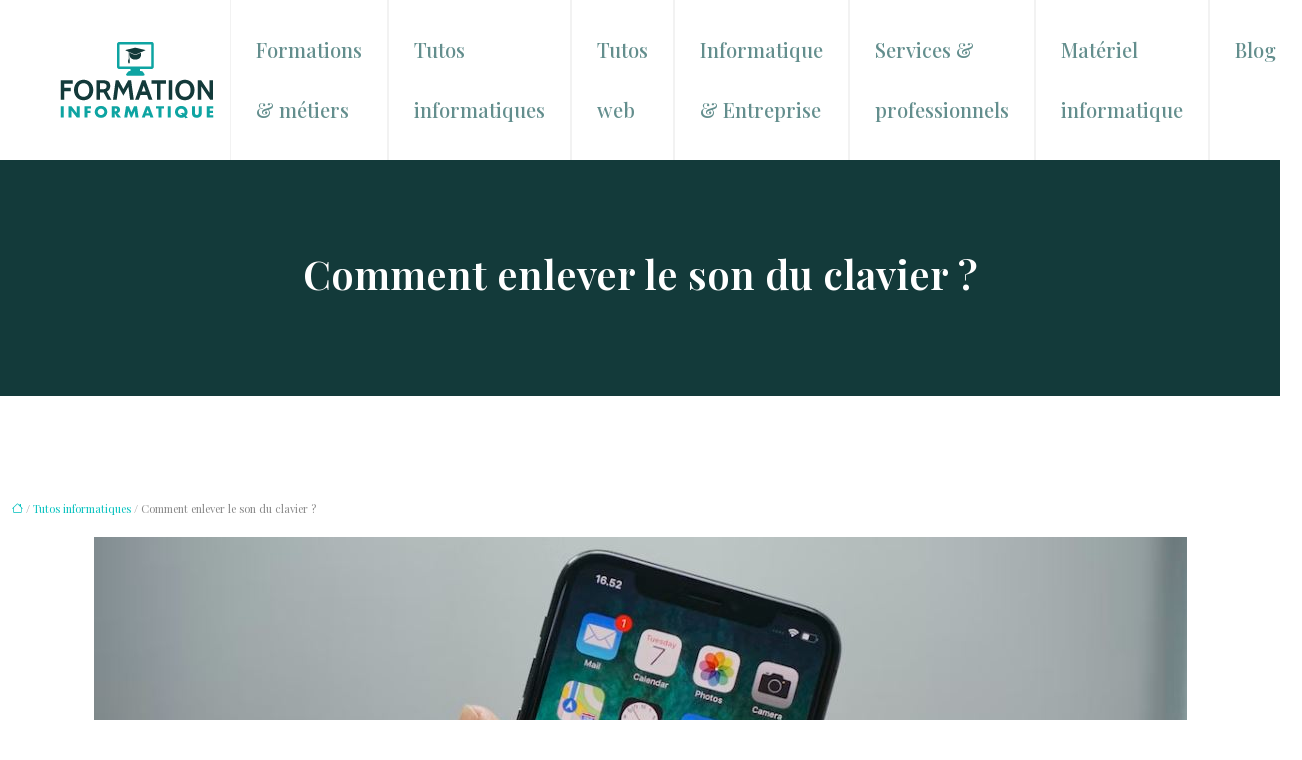

--- FILE ---
content_type: text/html; charset=UTF-8
request_url: https://www.formationinformatique.info/comment-eteindre-le-son-du-clavier/
body_size: 13403
content:
<!DOCTYPE html>
<html lang="fr-FR">
<head>
<meta charset="UTF-8" />
<meta name="viewport" content="width=device-width">
<link rel="shortcut icon" href="/wp-content/uploads/2017/07/favicon.png" /><script type="application/ld+json">
{
  "@context": "https://schema.org",
  "@type": "Article",
  "mainEntityOfPage": {
    "@type": "WebPage",
    "@id": "https://www.formationinformatique.info/comment-eteindre-le-son-du-clavier/"
  },
  "headline": "Comment supprimer le son du clavier ? Nos astuces simples !",
  "description": "Découvrez comment supprimer le son du clavier sur votre appareil en suivant nos astuces simples. Profitez d&#039;une expérience de frappe plus silencieuse et discrète.",
  "image": {
    "@type": "ImageObject",
    "url":"https://www.formationinformatique.info/wp-content/uploads/2021/02/comment-enlever-le-son-du-clavier.jpg",
    "width":1093,
    "height": 724 
  },  "author": {
    "@type": "Person",
    "name": "formationinforma",
    "url": "https://www.formationinformatique.info/author/formationinforma"
  },
  "publisher": {
    "@type": "Organization",
    "name": "formationinformatique",
    "logo": {
      "@type": "ImageObject",
      "url": "https://www.formationinformatique.info/wp-content/uploads/2017/07/logo-formation-informatique-1.png"
    }
  },
  "datePublished": "2023-05-14T15:55:00+00:00",
  "dateModified": "2023-05-15T10:21:13+00:00"
}
</script>
<meta name='robots' content='max-image-preview:large' />
	<style>img:is([sizes="auto" i], [sizes^="auto," i]) { contain-intrinsic-size: 3000px 1500px }</style>
	<title>Comment supprimer le son du clavier ? Nos astuces simples !</title><meta name="description" content="Découvrez comment supprimer le son du clavier sur votre appareil en suivant nos astuces simples. Profitez d'une expérience de frappe plus silencieuse et discrète."><link rel='stylesheet' id='wp-block-library-css' href='https://www.formationinformatique.info/wp-includes/css/dist/block-library/style.min.css?ver=618d9fd7520f851d40ec31da45d893ea' type='text/css' media='all' />
<style id='global-styles-inline-css' type='text/css'>
:root{--wp--preset--aspect-ratio--square: 1;--wp--preset--aspect-ratio--4-3: 4/3;--wp--preset--aspect-ratio--3-4: 3/4;--wp--preset--aspect-ratio--3-2: 3/2;--wp--preset--aspect-ratio--2-3: 2/3;--wp--preset--aspect-ratio--16-9: 16/9;--wp--preset--aspect-ratio--9-16: 9/16;--wp--preset--color--black: #000000;--wp--preset--color--cyan-bluish-gray: #abb8c3;--wp--preset--color--white: #ffffff;--wp--preset--color--pale-pink: #f78da7;--wp--preset--color--vivid-red: #cf2e2e;--wp--preset--color--luminous-vivid-orange: #ff6900;--wp--preset--color--luminous-vivid-amber: #fcb900;--wp--preset--color--light-green-cyan: #7bdcb5;--wp--preset--color--vivid-green-cyan: #00d084;--wp--preset--color--pale-cyan-blue: #8ed1fc;--wp--preset--color--vivid-cyan-blue: #0693e3;--wp--preset--color--vivid-purple: #9b51e0;--wp--preset--color--base: #f9f9f9;--wp--preset--color--base-2: #ffffff;--wp--preset--color--contrast: #111111;--wp--preset--color--contrast-2: #636363;--wp--preset--color--contrast-3: #A4A4A4;--wp--preset--color--accent: #cfcabe;--wp--preset--color--accent-2: #c2a990;--wp--preset--color--accent-3: #d8613c;--wp--preset--color--accent-4: #b1c5a4;--wp--preset--color--accent-5: #b5bdbc;--wp--preset--gradient--vivid-cyan-blue-to-vivid-purple: linear-gradient(135deg,rgba(6,147,227,1) 0%,rgb(155,81,224) 100%);--wp--preset--gradient--light-green-cyan-to-vivid-green-cyan: linear-gradient(135deg,rgb(122,220,180) 0%,rgb(0,208,130) 100%);--wp--preset--gradient--luminous-vivid-amber-to-luminous-vivid-orange: linear-gradient(135deg,rgba(252,185,0,1) 0%,rgba(255,105,0,1) 100%);--wp--preset--gradient--luminous-vivid-orange-to-vivid-red: linear-gradient(135deg,rgba(255,105,0,1) 0%,rgb(207,46,46) 100%);--wp--preset--gradient--very-light-gray-to-cyan-bluish-gray: linear-gradient(135deg,rgb(238,238,238) 0%,rgb(169,184,195) 100%);--wp--preset--gradient--cool-to-warm-spectrum: linear-gradient(135deg,rgb(74,234,220) 0%,rgb(151,120,209) 20%,rgb(207,42,186) 40%,rgb(238,44,130) 60%,rgb(251,105,98) 80%,rgb(254,248,76) 100%);--wp--preset--gradient--blush-light-purple: linear-gradient(135deg,rgb(255,206,236) 0%,rgb(152,150,240) 100%);--wp--preset--gradient--blush-bordeaux: linear-gradient(135deg,rgb(254,205,165) 0%,rgb(254,45,45) 50%,rgb(107,0,62) 100%);--wp--preset--gradient--luminous-dusk: linear-gradient(135deg,rgb(255,203,112) 0%,rgb(199,81,192) 50%,rgb(65,88,208) 100%);--wp--preset--gradient--pale-ocean: linear-gradient(135deg,rgb(255,245,203) 0%,rgb(182,227,212) 50%,rgb(51,167,181) 100%);--wp--preset--gradient--electric-grass: linear-gradient(135deg,rgb(202,248,128) 0%,rgb(113,206,126) 100%);--wp--preset--gradient--midnight: linear-gradient(135deg,rgb(2,3,129) 0%,rgb(40,116,252) 100%);--wp--preset--gradient--gradient-1: linear-gradient(to bottom, #cfcabe 0%, #F9F9F9 100%);--wp--preset--gradient--gradient-2: linear-gradient(to bottom, #C2A990 0%, #F9F9F9 100%);--wp--preset--gradient--gradient-3: linear-gradient(to bottom, #D8613C 0%, #F9F9F9 100%);--wp--preset--gradient--gradient-4: linear-gradient(to bottom, #B1C5A4 0%, #F9F9F9 100%);--wp--preset--gradient--gradient-5: linear-gradient(to bottom, #B5BDBC 0%, #F9F9F9 100%);--wp--preset--gradient--gradient-6: linear-gradient(to bottom, #A4A4A4 0%, #F9F9F9 100%);--wp--preset--gradient--gradient-7: linear-gradient(to bottom, #cfcabe 50%, #F9F9F9 50%);--wp--preset--gradient--gradient-8: linear-gradient(to bottom, #C2A990 50%, #F9F9F9 50%);--wp--preset--gradient--gradient-9: linear-gradient(to bottom, #D8613C 50%, #F9F9F9 50%);--wp--preset--gradient--gradient-10: linear-gradient(to bottom, #B1C5A4 50%, #F9F9F9 50%);--wp--preset--gradient--gradient-11: linear-gradient(to bottom, #B5BDBC 50%, #F9F9F9 50%);--wp--preset--gradient--gradient-12: linear-gradient(to bottom, #A4A4A4 50%, #F9F9F9 50%);--wp--preset--font-size--small: 13px;--wp--preset--font-size--medium: 20px;--wp--preset--font-size--large: 36px;--wp--preset--font-size--x-large: 42px;--wp--preset--spacing--20: min(1.5rem, 2vw);--wp--preset--spacing--30: min(2.5rem, 3vw);--wp--preset--spacing--40: min(4rem, 5vw);--wp--preset--spacing--50: min(6.5rem, 8vw);--wp--preset--spacing--60: min(10.5rem, 13vw);--wp--preset--spacing--70: 3.38rem;--wp--preset--spacing--80: 5.06rem;--wp--preset--spacing--10: 1rem;--wp--preset--shadow--natural: 6px 6px 9px rgba(0, 0, 0, 0.2);--wp--preset--shadow--deep: 12px 12px 50px rgba(0, 0, 0, 0.4);--wp--preset--shadow--sharp: 6px 6px 0px rgba(0, 0, 0, 0.2);--wp--preset--shadow--outlined: 6px 6px 0px -3px rgba(255, 255, 255, 1), 6px 6px rgba(0, 0, 0, 1);--wp--preset--shadow--crisp: 6px 6px 0px rgba(0, 0, 0, 1);}:root { --wp--style--global--content-size: 1320px;--wp--style--global--wide-size: 1920px; }:where(body) { margin: 0; }.wp-site-blocks { padding-top: var(--wp--style--root--padding-top); padding-bottom: var(--wp--style--root--padding-bottom); }.has-global-padding { padding-right: var(--wp--style--root--padding-right); padding-left: var(--wp--style--root--padding-left); }.has-global-padding > .alignfull { margin-right: calc(var(--wp--style--root--padding-right) * -1); margin-left: calc(var(--wp--style--root--padding-left) * -1); }.has-global-padding :where(:not(.alignfull.is-layout-flow) > .has-global-padding:not(.wp-block-block, .alignfull)) { padding-right: 0; padding-left: 0; }.has-global-padding :where(:not(.alignfull.is-layout-flow) > .has-global-padding:not(.wp-block-block, .alignfull)) > .alignfull { margin-left: 0; margin-right: 0; }.wp-site-blocks > .alignleft { float: left; margin-right: 2em; }.wp-site-blocks > .alignright { float: right; margin-left: 2em; }.wp-site-blocks > .aligncenter { justify-content: center; margin-left: auto; margin-right: auto; }:where(.wp-site-blocks) > * { margin-block-start: 1.2rem; margin-block-end: 0; }:where(.wp-site-blocks) > :first-child { margin-block-start: 0; }:where(.wp-site-blocks) > :last-child { margin-block-end: 0; }:root { --wp--style--block-gap: 1.2rem; }:root :where(.is-layout-flow) > :first-child{margin-block-start: 0;}:root :where(.is-layout-flow) > :last-child{margin-block-end: 0;}:root :where(.is-layout-flow) > *{margin-block-start: 1.2rem;margin-block-end: 0;}:root :where(.is-layout-constrained) > :first-child{margin-block-start: 0;}:root :where(.is-layout-constrained) > :last-child{margin-block-end: 0;}:root :where(.is-layout-constrained) > *{margin-block-start: 1.2rem;margin-block-end: 0;}:root :where(.is-layout-flex){gap: 1.2rem;}:root :where(.is-layout-grid){gap: 1.2rem;}.is-layout-flow > .alignleft{float: left;margin-inline-start: 0;margin-inline-end: 2em;}.is-layout-flow > .alignright{float: right;margin-inline-start: 2em;margin-inline-end: 0;}.is-layout-flow > .aligncenter{margin-left: auto !important;margin-right: auto !important;}.is-layout-constrained > .alignleft{float: left;margin-inline-start: 0;margin-inline-end: 2em;}.is-layout-constrained > .alignright{float: right;margin-inline-start: 2em;margin-inline-end: 0;}.is-layout-constrained > .aligncenter{margin-left: auto !important;margin-right: auto !important;}.is-layout-constrained > :where(:not(.alignleft):not(.alignright):not(.alignfull)){max-width: var(--wp--style--global--content-size);margin-left: auto !important;margin-right: auto !important;}.is-layout-constrained > .alignwide{max-width: var(--wp--style--global--wide-size);}body .is-layout-flex{display: flex;}.is-layout-flex{flex-wrap: wrap;align-items: center;}.is-layout-flex > :is(*, div){margin: 0;}body .is-layout-grid{display: grid;}.is-layout-grid > :is(*, div){margin: 0;}body{--wp--style--root--padding-top: 0px;--wp--style--root--padding-right: var(--wp--preset--spacing--50);--wp--style--root--padding-bottom: 0px;--wp--style--root--padding-left: var(--wp--preset--spacing--50);}a:where(:not(.wp-element-button)){text-decoration: underline;}:root :where(a:where(:not(.wp-element-button)):hover){text-decoration: none;}:root :where(.wp-element-button, .wp-block-button__link){background-color: var(--wp--preset--color--contrast);border-radius: .33rem;border-color: var(--wp--preset--color--contrast);border-width: 0;color: var(--wp--preset--color--base);font-family: inherit;font-size: var(--wp--preset--font-size--small);font-style: normal;font-weight: 500;line-height: inherit;padding-top: 0.6rem;padding-right: 1rem;padding-bottom: 0.6rem;padding-left: 1rem;text-decoration: none;}:root :where(.wp-element-button:hover, .wp-block-button__link:hover){background-color: var(--wp--preset--color--contrast-2);border-color: var(--wp--preset--color--contrast-2);color: var(--wp--preset--color--base);}:root :where(.wp-element-button:focus, .wp-block-button__link:focus){background-color: var(--wp--preset--color--contrast-2);border-color: var(--wp--preset--color--contrast-2);color: var(--wp--preset--color--base);outline-color: var(--wp--preset--color--contrast);outline-offset: 2px;outline-style: dotted;outline-width: 1px;}:root :where(.wp-element-button:active, .wp-block-button__link:active){background-color: var(--wp--preset--color--contrast);color: var(--wp--preset--color--base);}:root :where(.wp-element-caption, .wp-block-audio figcaption, .wp-block-embed figcaption, .wp-block-gallery figcaption, .wp-block-image figcaption, .wp-block-table figcaption, .wp-block-video figcaption){color: var(--wp--preset--color--contrast-2);font-family: var(--wp--preset--font-family--body);font-size: 0.8rem;}.has-black-color{color: var(--wp--preset--color--black) !important;}.has-cyan-bluish-gray-color{color: var(--wp--preset--color--cyan-bluish-gray) !important;}.has-white-color{color: var(--wp--preset--color--white) !important;}.has-pale-pink-color{color: var(--wp--preset--color--pale-pink) !important;}.has-vivid-red-color{color: var(--wp--preset--color--vivid-red) !important;}.has-luminous-vivid-orange-color{color: var(--wp--preset--color--luminous-vivid-orange) !important;}.has-luminous-vivid-amber-color{color: var(--wp--preset--color--luminous-vivid-amber) !important;}.has-light-green-cyan-color{color: var(--wp--preset--color--light-green-cyan) !important;}.has-vivid-green-cyan-color{color: var(--wp--preset--color--vivid-green-cyan) !important;}.has-pale-cyan-blue-color{color: var(--wp--preset--color--pale-cyan-blue) !important;}.has-vivid-cyan-blue-color{color: var(--wp--preset--color--vivid-cyan-blue) !important;}.has-vivid-purple-color{color: var(--wp--preset--color--vivid-purple) !important;}.has-base-color{color: var(--wp--preset--color--base) !important;}.has-base-2-color{color: var(--wp--preset--color--base-2) !important;}.has-contrast-color{color: var(--wp--preset--color--contrast) !important;}.has-contrast-2-color{color: var(--wp--preset--color--contrast-2) !important;}.has-contrast-3-color{color: var(--wp--preset--color--contrast-3) !important;}.has-accent-color{color: var(--wp--preset--color--accent) !important;}.has-accent-2-color{color: var(--wp--preset--color--accent-2) !important;}.has-accent-3-color{color: var(--wp--preset--color--accent-3) !important;}.has-accent-4-color{color: var(--wp--preset--color--accent-4) !important;}.has-accent-5-color{color: var(--wp--preset--color--accent-5) !important;}.has-black-background-color{background-color: var(--wp--preset--color--black) !important;}.has-cyan-bluish-gray-background-color{background-color: var(--wp--preset--color--cyan-bluish-gray) !important;}.has-white-background-color{background-color: var(--wp--preset--color--white) !important;}.has-pale-pink-background-color{background-color: var(--wp--preset--color--pale-pink) !important;}.has-vivid-red-background-color{background-color: var(--wp--preset--color--vivid-red) !important;}.has-luminous-vivid-orange-background-color{background-color: var(--wp--preset--color--luminous-vivid-orange) !important;}.has-luminous-vivid-amber-background-color{background-color: var(--wp--preset--color--luminous-vivid-amber) !important;}.has-light-green-cyan-background-color{background-color: var(--wp--preset--color--light-green-cyan) !important;}.has-vivid-green-cyan-background-color{background-color: var(--wp--preset--color--vivid-green-cyan) !important;}.has-pale-cyan-blue-background-color{background-color: var(--wp--preset--color--pale-cyan-blue) !important;}.has-vivid-cyan-blue-background-color{background-color: var(--wp--preset--color--vivid-cyan-blue) !important;}.has-vivid-purple-background-color{background-color: var(--wp--preset--color--vivid-purple) !important;}.has-base-background-color{background-color: var(--wp--preset--color--base) !important;}.has-base-2-background-color{background-color: var(--wp--preset--color--base-2) !important;}.has-contrast-background-color{background-color: var(--wp--preset--color--contrast) !important;}.has-contrast-2-background-color{background-color: var(--wp--preset--color--contrast-2) !important;}.has-contrast-3-background-color{background-color: var(--wp--preset--color--contrast-3) !important;}.has-accent-background-color{background-color: var(--wp--preset--color--accent) !important;}.has-accent-2-background-color{background-color: var(--wp--preset--color--accent-2) !important;}.has-accent-3-background-color{background-color: var(--wp--preset--color--accent-3) !important;}.has-accent-4-background-color{background-color: var(--wp--preset--color--accent-4) !important;}.has-accent-5-background-color{background-color: var(--wp--preset--color--accent-5) !important;}.has-black-border-color{border-color: var(--wp--preset--color--black) !important;}.has-cyan-bluish-gray-border-color{border-color: var(--wp--preset--color--cyan-bluish-gray) !important;}.has-white-border-color{border-color: var(--wp--preset--color--white) !important;}.has-pale-pink-border-color{border-color: var(--wp--preset--color--pale-pink) !important;}.has-vivid-red-border-color{border-color: var(--wp--preset--color--vivid-red) !important;}.has-luminous-vivid-orange-border-color{border-color: var(--wp--preset--color--luminous-vivid-orange) !important;}.has-luminous-vivid-amber-border-color{border-color: var(--wp--preset--color--luminous-vivid-amber) !important;}.has-light-green-cyan-border-color{border-color: var(--wp--preset--color--light-green-cyan) !important;}.has-vivid-green-cyan-border-color{border-color: var(--wp--preset--color--vivid-green-cyan) !important;}.has-pale-cyan-blue-border-color{border-color: var(--wp--preset--color--pale-cyan-blue) !important;}.has-vivid-cyan-blue-border-color{border-color: var(--wp--preset--color--vivid-cyan-blue) !important;}.has-vivid-purple-border-color{border-color: var(--wp--preset--color--vivid-purple) !important;}.has-base-border-color{border-color: var(--wp--preset--color--base) !important;}.has-base-2-border-color{border-color: var(--wp--preset--color--base-2) !important;}.has-contrast-border-color{border-color: var(--wp--preset--color--contrast) !important;}.has-contrast-2-border-color{border-color: var(--wp--preset--color--contrast-2) !important;}.has-contrast-3-border-color{border-color: var(--wp--preset--color--contrast-3) !important;}.has-accent-border-color{border-color: var(--wp--preset--color--accent) !important;}.has-accent-2-border-color{border-color: var(--wp--preset--color--accent-2) !important;}.has-accent-3-border-color{border-color: var(--wp--preset--color--accent-3) !important;}.has-accent-4-border-color{border-color: var(--wp--preset--color--accent-4) !important;}.has-accent-5-border-color{border-color: var(--wp--preset--color--accent-5) !important;}.has-vivid-cyan-blue-to-vivid-purple-gradient-background{background: var(--wp--preset--gradient--vivid-cyan-blue-to-vivid-purple) !important;}.has-light-green-cyan-to-vivid-green-cyan-gradient-background{background: var(--wp--preset--gradient--light-green-cyan-to-vivid-green-cyan) !important;}.has-luminous-vivid-amber-to-luminous-vivid-orange-gradient-background{background: var(--wp--preset--gradient--luminous-vivid-amber-to-luminous-vivid-orange) !important;}.has-luminous-vivid-orange-to-vivid-red-gradient-background{background: var(--wp--preset--gradient--luminous-vivid-orange-to-vivid-red) !important;}.has-very-light-gray-to-cyan-bluish-gray-gradient-background{background: var(--wp--preset--gradient--very-light-gray-to-cyan-bluish-gray) !important;}.has-cool-to-warm-spectrum-gradient-background{background: var(--wp--preset--gradient--cool-to-warm-spectrum) !important;}.has-blush-light-purple-gradient-background{background: var(--wp--preset--gradient--blush-light-purple) !important;}.has-blush-bordeaux-gradient-background{background: var(--wp--preset--gradient--blush-bordeaux) !important;}.has-luminous-dusk-gradient-background{background: var(--wp--preset--gradient--luminous-dusk) !important;}.has-pale-ocean-gradient-background{background: var(--wp--preset--gradient--pale-ocean) !important;}.has-electric-grass-gradient-background{background: var(--wp--preset--gradient--electric-grass) !important;}.has-midnight-gradient-background{background: var(--wp--preset--gradient--midnight) !important;}.has-gradient-1-gradient-background{background: var(--wp--preset--gradient--gradient-1) !important;}.has-gradient-2-gradient-background{background: var(--wp--preset--gradient--gradient-2) !important;}.has-gradient-3-gradient-background{background: var(--wp--preset--gradient--gradient-3) !important;}.has-gradient-4-gradient-background{background: var(--wp--preset--gradient--gradient-4) !important;}.has-gradient-5-gradient-background{background: var(--wp--preset--gradient--gradient-5) !important;}.has-gradient-6-gradient-background{background: var(--wp--preset--gradient--gradient-6) !important;}.has-gradient-7-gradient-background{background: var(--wp--preset--gradient--gradient-7) !important;}.has-gradient-8-gradient-background{background: var(--wp--preset--gradient--gradient-8) !important;}.has-gradient-9-gradient-background{background: var(--wp--preset--gradient--gradient-9) !important;}.has-gradient-10-gradient-background{background: var(--wp--preset--gradient--gradient-10) !important;}.has-gradient-11-gradient-background{background: var(--wp--preset--gradient--gradient-11) !important;}.has-gradient-12-gradient-background{background: var(--wp--preset--gradient--gradient-12) !important;}.has-small-font-size{font-size: var(--wp--preset--font-size--small) !important;}.has-medium-font-size{font-size: var(--wp--preset--font-size--medium) !important;}.has-large-font-size{font-size: var(--wp--preset--font-size--large) !important;}.has-x-large-font-size{font-size: var(--wp--preset--font-size--x-large) !important;}
:root :where(.wp-block-pullquote){border-radius: var(--wp--preset--spacing--20);font-family: var(--wp--preset--font-family--heading);font-size: var(--wp--preset--font-size--x-large);font-style: italic;font-weight: 400;letter-spacing: 0em;line-height: 1.5;padding-top: var(--wp--preset--spacing--40);padding-bottom: var(--wp--preset--spacing--40);}
:root :where(.wp-block-pullquote cite){font-family: var(--wp--preset--font-family--body);font-size: var(--wp--preset--font-size--medium);font-style: normal;}
:root :where(.wp-block-avatar img){border-radius: 90px;}
:root :where(.wp-block-buttons-is-layout-flow) > :first-child{margin-block-start: 0;}:root :where(.wp-block-buttons-is-layout-flow) > :last-child{margin-block-end: 0;}:root :where(.wp-block-buttons-is-layout-flow) > *{margin-block-start: 0.7rem;margin-block-end: 0;}:root :where(.wp-block-buttons-is-layout-constrained) > :first-child{margin-block-start: 0;}:root :where(.wp-block-buttons-is-layout-constrained) > :last-child{margin-block-end: 0;}:root :where(.wp-block-buttons-is-layout-constrained) > *{margin-block-start: 0.7rem;margin-block-end: 0;}:root :where(.wp-block-buttons-is-layout-flex){gap: 0.7rem;}:root :where(.wp-block-buttons-is-layout-grid){gap: 0.7rem;}
:root :where(.wp-block-calendar table, .wp-block-calendar th){color: var(--wp--preset--color--contrast);}:root :where(.wp-block-calendar.wp-block-calendar table:where(:not(.has-text-color)) th){background-color:var(--wp--preset--color--contrast-2);color:var(--wp--preset--color--base);border-color:var(--wp--preset--color--contrast-2)}:root :where(.wp-block-calendar table:where(:not(.has-text-color)) td){border-color:var(--wp--preset--color--contrast-2)}
:root :where(.wp-block-categories){padding-right: 0px;padding-left: 0px;}:root :where(.wp-block-categories){list-style-type:none;}:root :where(.wp-block-categories li){margin-bottom: 0.5rem;}
:root :where(.wp-block-code){background-color: var(--wp--preset--color--base-2);border-radius: var(--wp--preset--spacing--20);border-color: var(--wp--preset--color--contrast);color: var(--wp--preset--color--contrast-2);font-size: var(--wp--preset--font-size--medium);font-style: normal;font-weight: 400;line-height: 1.6;padding-top: calc(var(--wp--preset--spacing--30) + 0.75rem);padding-right: calc(var(--wp--preset--spacing--30) + 0.75rem);padding-bottom: calc(var(--wp--preset--spacing--30) + 0.75rem);padding-left: calc(var(--wp--preset--spacing--30) + 0.75rem);}
:root :where(.wp-block-comment-author-name){color: var(--wp--preset--color--contrast);font-size: var(--wp--preset--font-size--small);font-style: normal;font-weight: 600;}
:root :where(.wp-block-comment-author-name a:where(:not(.wp-element-button))){text-decoration: none;}
:root :where(.wp-block-comment-author-name a:where(:not(.wp-element-button)):hover){text-decoration: none;}
:root :where(.wp-block-comment-content){font-size: var(--wp--preset--font-size--small);margin-top: var(--wp--preset--spacing--20);margin-bottom: var(--wp--preset--spacing--20);}
:root :where(.wp-block-comment-date){color: var(--wp--preset--color--contrast-2);font-size: var(--wp--preset--font-size--small);margin-top: 0px;margin-bottom: 0px;}
:root :where(.wp-block-comment-date a:where(:not(.wp-element-button))){color: var(--wp--preset--color--contrast-2);text-decoration: none;}
:root :where(.wp-block-comment-date a:where(:not(.wp-element-button)):hover){text-decoration: none;}
:root :where(.wp-block-comment-edit-link){font-size: var(--wp--preset--font-size--small);}
:root :where(.wp-block-comment-edit-link a:where(:not(.wp-element-button))){color: var(--wp--preset--color--contrast-2);text-decoration: none;}
:root :where(.wp-block-comment-edit-link a:where(:not(.wp-element-button)):hover){text-decoration: none;}
:root :where(.wp-block-comment-reply-link){font-size: var(--wp--preset--font-size--small);}
:root :where(.wp-block-comment-reply-link a:where(:not(.wp-element-button))){color: var(--wp--preset--color--contrast-2);text-decoration: none;}
:root :where(.wp-block-comment-reply-link a:where(:not(.wp-element-button)):hover){text-decoration: none;}
:root :where(.wp-block-post-comments-form textarea, .wp-block-post-comments-form input){border-radius:.33rem}
:root :where(.wp-block-comments-pagination){font-size: var(--wp--preset--font-size--small);}
:root :where(.wp-block-comments-pagination-next){font-size: var(--wp--preset--font-size--small);}
:root :where(.wp-block-comments-pagination-numbers){font-size: var(--wp--preset--font-size--small);}
:root :where(.wp-block-comments-pagination-previous){font-size: var(--wp--preset--font-size--small);}
:root :where(.wp-block-footnotes){font-size: var(--wp--preset--font-size--small);}
:root :where(.wp-block-gallery){margin-bottom: var(--wp--preset--spacing--50);}
:root :where(.wp-block-list){padding-left: var(--wp--preset--spacing--10);}
:root :where(.wp-block-loginout input){border-radius:.33rem;padding:calc(0.667em + 2px);border:1px solid #949494;}
:root :where(.wp-block-navigation){font-weight: 500;}
:root :where(.wp-block-navigation a:where(:not(.wp-element-button))){text-decoration: none;}
:root :where(.wp-block-navigation a:where(:not(.wp-element-button)):hover){text-decoration: none;}
:root :where(.wp-block-post-author){font-size: var(--wp--preset--font-size--small);}
:root :where(.wp-block-post-author-name){font-size: var(--wp--preset--font-size--small);}
:root :where(.wp-block-post-author-name a:where(:not(.wp-element-button))){text-decoration: none;}
:root :where(.wp-block-post-author-name a:where(:not(.wp-element-button)):hover){text-decoration: none;}
:root :where(.wp-block-post-date){color: var(--wp--preset--color--contrast-2);font-size: var(--wp--preset--font-size--small);}
:root :where(.wp-block-post-date a:where(:not(.wp-element-button))){color: var(--wp--preset--color--contrast-2);text-decoration: none;}
:root :where(.wp-block-post-date a:where(:not(.wp-element-button)):hover){text-decoration: none;}
:root :where(.wp-block-post-excerpt){line-height: 1.6;}
:root :where(.wp-block-post-featured-image img, .wp-block-post-featured-image .block-editor-media-placeholder, .wp-block-post-featured-image .wp-block-post-featured-image__overlay){border-radius: var(--wp--preset--spacing--20);}
:root :where(.wp-block-post-terms){font-size: var(--wp--preset--font-size--small);}:root :where(.wp-block-post-terms .wp-block-post-terms__prefix){color: var(--wp--preset--color--contrast-2);}
:root :where(.wp-block-post-terms a:where(:not(.wp-element-button))){text-decoration: none;}
:root :where(.wp-block-post-terms a:where(:not(.wp-element-button)):hover){text-decoration: none;}
:root :where(.wp-block-post-title a:where(:not(.wp-element-button))){text-decoration: none;}
:root :where(.wp-block-post-title a:where(:not(.wp-element-button)):hover){text-decoration: none;}
:root :where(.wp-block-query-title span){font-style: italic;}
:root :where(.wp-block-query-no-results){padding-top: var(--wp--preset--spacing--30);}
:root :where(.wp-block-quote){background-color: var(--wp--preset--color--base-2);border-radius: var(--wp--preset--spacing--20);font-family: var(--wp--preset--font-family--heading);font-size: var(--wp--preset--font-size--large);font-style: italic;line-height: 1.3;padding-top: calc(var(--wp--preset--spacing--30) + 0.75rem);padding-right: calc(var(--wp--preset--spacing--30) + 0.75rem);padding-bottom: calc(var(--wp--preset--spacing--30) + 0.75rem);padding-left: calc(var(--wp--preset--spacing--30) + 0.75rem);}:root :where(.wp-block-quote :where(p)){margin-block-start:0;margin-block-end:calc(var(--wp--preset--spacing--10) + 0.5rem);}:root :where(.wp-block-quote :where(:last-child)){margin-block-end:0;}:root :where(.wp-block-quote.has-text-align-right.is-style-plain, .rtl .is-style-plain.wp-block-quote:not(.has-text-align-center):not(.has-text-align-left)){border-width: 0 2px 0 0;padding-left:calc(var(--wp--preset--spacing--20) + 0.5rem);padding-right:calc(var(--wp--preset--spacing--20) + 0.5rem);}:root :where(.wp-block-quote.has-text-align-left.is-style-plain, body:not(.rtl) .is-style-plain.wp-block-quote:not(.has-text-align-center):not(.has-text-align-right)){border-width: 0 0 0 2px;padding-left:calc(var(--wp--preset--spacing--20) + 0.5rem);padding-right:calc(var(--wp--preset--spacing--20) + 0.5rem)}
:root :where(.wp-block-quote cite){font-family: var(--wp--preset--font-family--body);font-size: var(--wp--preset--font-size--small);font-style: normal;}
:root :where(.wp-block-search .wp-block-search__label, .wp-block-search .wp-block-search__input, .wp-block-search .wp-block-search__button){font-size: var(--wp--preset--font-size--small);}:root :where(.wp-block-search .wp-block-search__input){border-radius:.33rem}
:root :where(.wp-block-search .wp-element-button,.wp-block-search  .wp-block-button__link){border-radius: .33rem;}
:root :where(.wp-block-separator){border-color: currentColor;border-width: 0 0 1px 0;border-style: solid;color: var(--wp--preset--color--contrast);}:root :where(.wp-block-separator){}:root :where(.wp-block-separator:not(.is-style-wide):not(.is-style-dots):not(.alignwide):not(.alignfull)){width: var(--wp--preset--spacing--60)}
:root :where(.wp-block-site-tagline){color: var(--wp--preset--color--contrast-2);font-size: var(--wp--preset--font-size--small);}
:root :where(.wp-block-site-title){font-family: var(--wp--preset--font-family--body);font-size: 1.2rem;font-style: normal;font-weight: 600;}
:root :where(.wp-block-site-title a:where(:not(.wp-element-button))){text-decoration: none;}
:root :where(.wp-block-site-title a:where(:not(.wp-element-button)):hover){text-decoration: none;}
</style>
<link rel='stylesheet' id='default-css' href='https://www.formationinformatique.info/wp-content/themes/factory-templates-4/style.css?ver=618d9fd7520f851d40ec31da45d893ea' type='text/css' media='all' />
<link rel='stylesheet' id='bootstrap5-css' href='https://www.formationinformatique.info/wp-content/themes/factory-templates-4/css/bootstrap.min.css?ver=618d9fd7520f851d40ec31da45d893ea' type='text/css' media='all' />
<link rel='stylesheet' id='bootstrap-icon-css' href='https://www.formationinformatique.info/wp-content/themes/factory-templates-4/css/bootstrap-icons.css?ver=618d9fd7520f851d40ec31da45d893ea' type='text/css' media='all' />
<link rel='stylesheet' id='global-css' href='https://www.formationinformatique.info/wp-content/themes/factory-templates-4/css/global.css?ver=618d9fd7520f851d40ec31da45d893ea' type='text/css' media='all' />
<link rel='stylesheet' id='custom-post-css' href='https://www.formationinformatique.info/wp-content/themes/factory-templates-4/css/custom-post.css?ver=618d9fd7520f851d40ec31da45d893ea' type='text/css' media='all' />
<script type="text/javascript" src="https://code.jquery.com/jquery-3.2.1.min.js?ver=618d9fd7520f851d40ec31da45d893ea" id="jquery3.2.1-js"></script>
<script type="text/javascript" src="https://www.formationinformatique.info/wp-content/themes/factory-templates-4/js/fn.js?ver=618d9fd7520f851d40ec31da45d893ea" id="default_script-js"></script>
<link rel="https://api.w.org/" href="https://www.formationinformatique.info/wp-json/" /><link rel="alternate" title="JSON" type="application/json" href="https://www.formationinformatique.info/wp-json/wp/v2/posts/410" /><link rel="EditURI" type="application/rsd+xml" title="RSD" href="https://www.formationinformatique.info/xmlrpc.php?rsd" />
<link rel="canonical" href="https://www.formationinformatique.info/comment-eteindre-le-son-du-clavier/" />
<link rel='shortlink' href='https://www.formationinformatique.info/?p=410' />
<link rel="alternate" title="oEmbed (JSON)" type="application/json+oembed" href="https://www.formationinformatique.info/wp-json/oembed/1.0/embed?url=https%3A%2F%2Fwww.formationinformatique.info%2Fcomment-eteindre-le-son-du-clavier%2F" />
<link rel="alternate" title="oEmbed (XML)" type="text/xml+oembed" href="https://www.formationinformatique.info/wp-json/oembed/1.0/embed?url=https%3A%2F%2Fwww.formationinformatique.info%2Fcomment-eteindre-le-son-du-clavier%2F&#038;format=xml" />
 
<meta name="google-site-verification" content="H0oCtSqXi3466Xt3RGMIvZt4C5zzi67MOC2ToRDESYg" />
<meta name="google-site-verification" content="diCBQUJdRPhDhf-Svy196CJWJsVUA_4XP_8g_0H5z5s" />
<link href="https://fonts.googleapis.com/css2?family=Playfair+Display:ital,wght@0,400..900;1,400..900&display=swap" rel="stylesheet"> 
<style type="text/css">
.default_color_background,.menu-bars{background-color : #078684 }.default_color_text,a,h1 span,h2 span,h3 span,h4 span,h5 span,h6 span{color :#078684 }.navigation li a,.navigation li.disabled,.navigation li.active a,.owl-dots .owl-dot.active span,.owl-dots .owl-dot:hover span{background-color: #078684;}
.block-spc{border-color:#078684}
.page-content a{color : #05c1be }.page-content a:hover{color : #ff8707 }.home .body-content a{color : #05c1be }.home .body-content a:hover{color : #ff8707 }.col-menu,.main-navigation{background-color:#fff;}nav .bi-list{color:#05c1be}.main-navigation {padding:0px ;}.main-navigation.scrolled{padding:0px;}.main-navigation nav li{padding:0 15px;}.main-navigation.scrolled{background-color:rgba(255,255,255,.8);}.main-navigation .logo-main{height: 85px;}.main-navigation  .logo-sticky{height: 50px;}@media(min-width:990px){nav li a{padding:20px 10px!important}}nav li a{font-size:20px;}nav li a{line-height:60px;}nav li a{color:#638e8d!important;}nav li:hover > a,.current-menu-item > a{color:#133a3a!important;}.archive h1{color:#fff!important;}.category .subheader,.single .subheader{padding:90px 0 }.archive h1{text-align:center!important;} .archive h1{font-size:40px}  .archive h2{font-size:25px} .archive h2 a{color:#133a3a!important;}.archive .readmore{background-color:#0ea4a2;}.archive .readmore{color:#fff;}.archive .readmore:hover{background-color:#05c9c9;}.archive .readmore{padding:8px 20px;}.single h1{color:#fff!important;}.single .the-post h2{color:#262b2b!important;}.single .the-post h3{color:#262b2b!important;}.single .the-post h4{color:#262b2b!important;}.single .the-post h5{color:#262b2b!important;}.single .the-post h6{color:#262b2b!important;} .single .post-content a{color:#05c1be} .single .post-content a:hover{color:#ff8707}.single h1{text-align:center!important;}.single h1{font-size: 40px}.single h2{font-size: 25px}.single h3{font-size: 21px}.single h4{font-size: 18px}.single h5{font-size: 16px}.single h6{font-size: 15px}footer{background-position:top } #back_to_top{background-color:#133a3a;}#back_to_top i, #back_to_top svg{color:#fff;} footer{padding:80px 0 40px} #inactive{background-color: #fff}</style>
<style>:root {
    --color-primary: #078684;
    --color-primary-light: #09aeab;
    --color-primary-dark: #045d5c;
    --color-primary-hover: #067876;
    --color-primary-muted: #0bd6d3;
            --color-background: #fff;
    --color-text: #ffffff;
} </style>
<style id="custom-st" type="text/css">
body{font-family:Playfair Display,sans-serif;font-size:15px;line-height:25px;font-weight:400;color:#888888;}h1,h2,h3,h4,h5,h6{font-family:Playfair Display,sans-serif;}nav li a{font-weight:500;}.main-navigation .menu-item-has-children:after{top:33px;right:13px;color:#05c1be;}.main-navigation ul li{border-left:1px solid #F2F2F2;border-right:1px solid #F2F2F2;}.main-navigation ul li:hover{background:#ebf2f2;}.main-navigation .navbar{padding:0 50px !important;}.sub-menu > li{border-left:none !important;border-right:none !important;padding:0px !important;}.main-navigation .sub-menu{padding:0px !important;}.single .sidebar-ma{text-align:left;}.anim-img{border-bottom:2px solid transparent;position:relative;transition:all 0.3s ease;padding-bottom:20px;top:0;}.anim-img:hover{border-bottom:2px solid #18a4a3;min-width:100px;top:-5px;}.anim-box .wp-block-cover__background{opacity:0!important;transition:all 0.6s ease;}.anim-box:hover .wp-block-cover__background{opacity:0.7!important;}.anim-box h2{transform:scale(1.4);transition:all 0.6s ease;opacity:0;}.anim-box:hover h2{transform:scale(1);transition:all 0.6s ease;opacity:1;}.anim-box .wp-block-cover__image-background{transition:all 0.5s ease;}.anim-box:hover .wp-block-cover__image-background{transform:scale(1.1);}footer{font-size:14px;color:#888;line-height:25px;}footer .copyright{padding:20px 0;border-top:1px solid #cdd4e0;margin-top:50px;color:#888888;}#inactive,#progress,.to-top{z-index:2;}footer .footer-widget{font-weight:400;color:#133a3a;border-bottom:none!important;}footer img{margin-bottom:25px;}.archive .readmore{font-weight:600;text-transform:uppercase;}.archive h2{padding-bottom:10px;}.archive .loop-post{margin-bottom:120px;}.archive h1,.single h1{font-weight:600;}.archive .post{box-shadow:0 30px 100px 0 rgba(221,224,231,0.5);padding:30px;}.widget_sidebar .sidebar-widget{border-bottom:none;text-align:left;padding:10px 0 0;color:#133a3a;font-size:20px !important;line-height:27px;}.widget_sidebar .sidebar-widget:after{content:'';position:relative;display:table;border-bottom:1px solid #0ea4a2;width:40px;margin:20px 0;}.widget_sidebar{box-sizing:border-box;text-align:center;padding:20px 30px;margin-bottom:50px;background:#eef5f5;}@media screen and (max-width:969px){.home h1{font-size:45px !important;line-height:50px !important;}.home h2{font-size:35px !important;line-height:40px !important;}.home h3{font-size:25px !important;}.main-navigation.scrolled{padding:10px 0px !important;}.main-navigation .navbar{padding:0 20px !important;}.classic-menu li a{padding:0px 10px !important;}nav li a{line-height:38px !important;font-size:17px !important;}.main-navigation .logo-main{margin:10px 0 20px !important;}.main-navigation ul li{border-left:none !important;border-right:none !important;}.main-navigation nav li{padding:0px !important;}.slider{padding:70px 20px 10px !important;}.bloc-vert{padding:20px !important;}.padding-grp{padding:40px 20px !important;}.espace1{height:0px !important;}.navbar-toggler {border-color:#05c1be;}.category .subheader,.single .subheader{padding:60px 0 !important;}.archive .loop-post{margin:40px 20px !important;}.archive h1,.single h1{font-size:30px;text-align:center !important;}footer{padding:50px 0 0px !important;}footer .copyright{padding:20px 0 5px !important;margin-top:25px !important;}.archive .post{padding:15px !important;}.widget_sidebar{margin:40px !important;}}</style>
</head> 

<body class="wp-singular post-template-default single single-post postid-410 single-format-standard wp-theme-factory-templates-4 catid-1" style="">

<div class="main-navigation  container-fluid is_sticky ">
<nav class="navbar navbar-expand-lg px-5 container-fluid">

<a id="logo" href="https://www.formationinformatique.info">
<img class="logo-main" src="/wp-content/uploads/2017/07/logo-formation-informatique-1.png"  width="180px"   height="85px"  alt="logo">
<img class="logo-sticky" src="/wp-content/uploads/2017/07/logo-formation-informatique-1.png" width="auto" height="50px" alt="logo"></a>

    <button class="navbar-toggler" type="button" data-bs-toggle="collapse" data-bs-target="#navbarSupportedContent" aria-controls="navbarSupportedContent" aria-expanded="false" aria-label="Toggle navigation">
      <span class="navbar-toggler-icon"><i class="bi bi-list"></i></span>
    </button>

    <div class="collapse navbar-collapse" id="navbarSupportedContent">

<ul id="main-menu" class="classic-menu navbar-nav ms-auto mb-2 mb-lg-0"><li id="menu-item-73" class="menu-item menu-item-type-taxonomy menu-item-object-category"><a href="https://www.formationinformatique.info/informatique-formations-metiers/">Formations &#038; métiers</a></li>
<li id="menu-item-66" class="menu-item menu-item-type-taxonomy menu-item-object-category current-post-ancestor current-menu-parent current-post-parent"><a href="https://www.formationinformatique.info/tutos-informatiques/">Tutos informatiques</a></li>
<li id="menu-item-363" class="menu-item menu-item-type-taxonomy menu-item-object-category"><a href="https://www.formationinformatique.info/tutos-web/">Tutos web</a></li>
<li id="menu-item-74" class="menu-item menu-item-type-taxonomy menu-item-object-category"><a href="https://www.formationinformatique.info/informatique-entreprise/">Informatique &amp; Entreprise</a></li>
<li id="menu-item-362" class="menu-item menu-item-type-taxonomy menu-item-object-category"><a href="https://www.formationinformatique.info/services-professionnels-informatique/">Services &#038; professionnels</a></li>
<li id="menu-item-361" class="menu-item menu-item-type-taxonomy menu-item-object-category"><a href="https://www.formationinformatique.info/materiel-informatique/">Matériel informatique</a></li>
<li id="menu-item-360" class="menu-item menu-item-type-taxonomy menu-item-object-category"><a href="https://www.formationinformatique.info/blog/">Blog</a></li>
</ul>
</div>
</nav>
</div><!--menu-->
<div style="background-color:formationinforma" class="body-content     ">
  

<div class="container-fluid subheader" style=" background-image:url();background-position:top ; background-color:#133a3a;">
<div id="mask" style=""></div>	
<div class="container-xxl"><h1 class="title">Comment enlever le son du clavier ?</h1></div></div>	



<div class="post-content container-xxl"> 


<div class="row">
<div class="  col-xxl-9  col-md-12">	



<div class="all-post-content">

<div style="font-size: 11px" class="breadcrumb"><a href="/"><i class="bi bi-house"></i></a>&nbsp;/&nbsp;<a href="https://www.formationinformatique.info/tutos-informatiques/">Tutos informatiques</a>&nbsp;/&nbsp;Comment enlever le son du clavier ?</div>
 <div class="text-center mb-4"><img class="img-fluid" alt="comment enlever le son du clavier" src="https://www.formationinformatique.info/wp-content/uploads/2021/02/comment-enlever-le-son-du-clavier.jpg" /></div><div class="the-post">






<p>Chaque fois que vous utilisez le clavier de votre smartphone, tablette ou PC, un son continu est émis lorsque vous appuyez sur les touches et bien que cette fonction puisse être utile pour certaines personnes, elle est très ennuyeuse dans votre cas. C’est pourquoi vous recherchez sur le Web une solution pour savoir <strong>comment supprimer le son du clavier</strong>, éventuellement simple et immédiate à appliquer. Dans le guide d’aujourd’hui, en fait, on va vous montrer une série de procédures que vous pouvez effectuer sur vos appareils, tels qu’un smartphone Android, un iPhone, une tablette ou un ordinateur, pour désactiver les sons du clavier. Ce ne sera pas difficile, mais au contraire, tout sera si simple et à votre portée que vous pourrez facilement expliquer à vos amis ou collègues comment réussir dans cette tâche. Cela étant dit, il vous suffit de consacrer quelques minutes de votre temps libre pour lire tous les conseils qu’on vous donnera dans cet article.</p>
<h2>Comment supprimer le son du clavier Android ?</h2>
<p>Si vous souhaitez <strong>supprimer le son du clavier Android</strong>, vous pouvez le faire de plusieurs façons, mais la plus simple est de désactiver les sons du système à partir du smartphone/tablette.</p>
<ol>
<li>Il vous suffit d’effectuer un balayage de haut en bas, près du bord supérieur de l’écran, pour que le centre de notification Android s’affiche.</li>
<li>Utilisez les icônes pour accéder aux différentes fonctionnalités de votre appareil afin de localiser l’icône de la cloche, l’icône du son et tapez dessus pour activer le mode Vibreur ou Silencieux.</li>
</ol>
<p>Si vous avez suivi à la lettre les instructions qu’on vient de vous donner, vous aurez non seulement désactivé les sons du clavier, mais malheureusement aussi les sonneries et les notifications entrantes. Ce n’est certainement pas la solution idéale, mais c’est certainement un excellent moyen de <strong>désactiver temporairement les sons du clavier</strong>, qui est fonctionnel pour tout appareil Android, comme Samsung, Xiaomi, Huawei, LG et bien d’autres.</p>
<p>Cependant, si vous souhaitez <strong>agir uniquement sur les sons du clavier</strong>, en <strong>laissant les sons du système</strong> inchangés, vous devrez alors agir directement depuis le clavier ou le panneau de configuration d’Android. Malheureusement, la procédure peut être légèrement différente selon le modèle d’appareil Android que vous avez, mais comme on va expliquer dans les prochains paragraphes comment supprimer le son du clavier Huawei, vous pouvez considérer les étapes décrites comme un exemple pour essayer de les désactiver également sur votre appareil (les étapes ne devraient pas varier autant).</p>
<ol>
<li>Tout d’abord, lancez l’application Paramètres, dont l’icône en forme d’engrenage se trouve dans l’écran d’accueil ou dans le tiroir.</li>
<li>Une fois cela fait, sélectionnez Système &gt; Langue et saisie &gt; SwiftKey (ou le nom du clavier utilisé) pour accéder au panneau de configuration du clavier.</li>
<li>Maintenant, allez dans la section Sons et vibrations et mettez la manette située à côté de Volume des sons clés sur OFF.</li>
<li>Si la vibration est également active, placez le bâton à côté de Utiliser la vibration par défaut d’Android ou de la touche Vibration sur OFF.</li>
</ol>
<p><img fetchpriority="high" decoding="async" class="aligncenter wp-image-572 size-full" src="https://www.formationinformatique.info/wp-content/uploads/2021/02/comment-supprimer-le-son-du-clavier-android.jpg" alt="comment supprimer le son du clavier android" width="971" height="727" srcset="https://www.formationinformatique.info/wp-content/uploads/2021/02/comment-supprimer-le-son-du-clavier-android.jpg 971w, https://www.formationinformatique.info/wp-content/uploads/2021/02/comment-supprimer-le-son-du-clavier-android-300x225.jpg 300w, https://www.formationinformatique.info/wp-content/uploads/2021/02/comment-supprimer-le-son-du-clavier-android-768x575.jpg 768w" sizes="(max-width: 971px) 100vw, 971px"></p>
<h2>Comment désactiver le son du clavier de l’iPhone/iPad ?</h2>
<p>Vous possédez un iPhone ou un iPad ? Dans ce cas, comme on l’a expliqué dans le chapitre précédent sur Android, vous pouvez <strong>gérer les sons du clavier via le volume du système</strong> ou à partir des paramètres iOS/iPadOS.</p>
<p>Tout d’abord, sachez que les iPhones ont un stick physique sur le côté gauche de l’appareil qui, une fois abaissé, vous permet de désactiver tout son système. Cette méthode peut toutefois être utilisée sur les iPhones, car ceux-ci n’en possèdent pas.</p>
<p>Sur l’iPad, en revanche, vous pouvez utiliser le panneau des paramètres pour désactiver les sons :</p>
<ol>
<li>il vous suffit de lancer l’application Paramètres (l’icône en forme de roue dentée située sur l’écran d’accueil),</li>
<li>de sélectionner Sons dans le menu</li>
<li>de déplacer le levier près de Sonnerie et alertes vers la gauche jusqu’à ce que le son soit désactivé.</li>
</ol>
<p>Vous pouvez aussi simplement <strong>supprimer uniquement les sons du clavier sur l’iPhone et l’iPad</strong>. Comment ? Il suffit de lancer le panneau de configuration iOS/iPadOS. Une fois que vous avez fait cela, sélectionnez Sons, puis déplacez le commutateur à côté de Cliquer sur le clavier sur OFF.</p>
<p><iframe title="Comment désactiver le son du clavier sur iPhone" width="500" height="281" src="https://www.youtube.com/embed/x56q6Sn-4LI?feature=oembed" frameborder="0" allow="accelerometer; autoplay; clipboard-write; encrypted-media; gyroscope; picture-in-picture; web-share" referrerpolicy="strict-origin-when-cross-origin" allowfullscreen></iframe></p>
<h2>Comment désactiver le son du clavier de l’ordinateur ?</h2>
<p>Si vous utilisez <strong>un Mac ou un PC sous Windows</strong>, sachez que vous pouvez désactiver les sons des claviers virtuels et faire taire certains des sons émis par les claviers physiques également (bien entendu, vous ne pouvez pas agir sur le bruit des touches physiques, sauf si vous utilisez des claviers mécaniques à touches interchangeables). Voici, en tout cas, comment procéder.</p>
<p>Si vous utilisez Windows, la solution la plus simple que vous pourrez mettre en pratique <strong>pour désactiver les sons du clavier sous Windows est de désactiver les sons du système</strong>. En fait, ce n’est pas une solution adéquate, car elle désactivera non seulement les sons du clavier, mais aussi tout autre son émis par le système d’exploitation.</p>
<p>Vous pouvez très bien comprendre qu’il s’agit d’une <strong>solution temporaire</strong> au cas où vous voudriez garder les sons du clavier actifs, mais que vous voudriez les désactiver temporairement sans avoir à agir depuis le panneau de configuration du système d’exploitation.</p>
<p>Pour désactiver temporairement les sons du système, il suffit de :</p>
<ol>
<li>Cliquer avec le bouton droit de la souris sur l’icône de volume située à côté de l’horloge dans la barre des tâches,</li>
<li>puis de sélectionner Open Volume Mixer dans le menu contextuel.</li>
<li>Cliquez maintenant sur l’icône de volume sous la colonne Bip système pour désactiver les sons de ce canal.</li>
</ol>
<p>Bien sûr, en interagissant à nouveau avec cette icône, vous pourrez réactiver les sons du système, et donc les sons du clavier.</p>
<p>Si vous voulez un <strong>moyen efficace de supprimer complètement les sons de votre clavier :</strong></p>
<ol>
<li>Appuyez sur le bouton « Démarrer » (l’icône du drapeau situé dans le coin inférieur gauche de l’écran),</li>
<li>tapez « panneau de contrôle » dans la zone de recherche et cliquez sur le résultat de la recherche correspondant.</li>
<li>Dans la fenêtre qui s’ouvre, sélectionnez Accessibilité &gt; Modifier le fonctionnement du clavier et assurez-vous que la fonction Activer le filtre du clavier est désactivée.</li>
<li>Enfin, appuyez sur le bouton « Appliquer », puis sur « OK » pour terminer la procédure.</li>
</ol>
<p>Toutefois, si vous avez besoin que la fonction de filtre de touches (qui vous permet de régler la vitesse d’appui des touches) soit active sur votre PC, au lieu de la désactiver, cliquez sur Définir le filtre de touches et décochez ensuite le signal sonore lorsque vous appuyez sur les touches. Confirmez ensuite avec les touches Apply et OK.</p>
<p><img decoding="async" class="aligncenter wp-image-571 size-full" src="https://www.formationinformatique.info/wp-content/uploads/2021/02/comment-enlever-le-bruit-du-clavier.jpg" alt="comment enlever le bruit du clavier" width="969" height="724" srcset="https://www.formationinformatique.info/wp-content/uploads/2021/02/comment-enlever-le-bruit-du-clavier.jpg 969w, https://www.formationinformatique.info/wp-content/uploads/2021/02/comment-enlever-le-bruit-du-clavier-300x224.jpg 300w, https://www.formationinformatique.info/wp-content/uploads/2021/02/comment-enlever-le-bruit-du-clavier-768x574.jpg 768w" sizes="(max-width: 969px) 100vw, 969px"></p>
<p>Enfin, si votre objectif est de désactiver les sons du clavier virtuel Windows, c’est-à-dire celui qui apparaît à l’écran, il vous suffit d’appuyer sur la touche Options de celui-ci, de décocher la case Utiliser le son du clic et enfin d’appuyer sur la touche OK pour confirmer. Si vous utilisez un Mac, vous disposez de quelques solutions pour désactiver le son du clavier. Tout d’abord, vous devez savoir que le son est généré si vous avez activé la fonction « Slow Keys », qui vous permet de régler la vitesse à laquelle les touches sont enfoncées. Si cette fonction est essentielle pour vous, vous pouvez choisir de désactiver les sons qui y sont connectés ou de désactiver complètement les sons générés par le système. Pour cette dernière méthode, il vous suffit de lancer le panneau des préférences système, que vous pouvez ouvrir en cliquant sur l’icône de l’engrenage dans le Dock.</p>
<p>Une fois que cela est fait, appuyez sur l’élément Son et décochez la case Jouer les effets sonores dans l’interface utilisateur. Désormais, non seulement vous n’entendrez plus les sons du clavier, mais aussi certains sons du système MacOS. Si, par contre, vous souhaitez supprimer complètement les sons du clavier, vous devez les désactiver à partir de la fonction Lens Keys.</p>
<p>Par conséquent, lancez le panneau des préférences système et sélectionnez Accessibilité. Ensuite, appuyez sur l’onglet Clavier dans la barre latérale et cliquez sur le bouton Options dans la section Touches de l’objectif.</p>
<p>À ce stade, il vous suffit de décocher la case Utiliser les sons lors de la saisie, puis d’appuyer sur le bouton OK pour confirmer. Désormais, bien que la fonction Lens Keys soit active, aucun son ne sera plus généré lorsque vous tapez sur le clavier.</p>

</div>





<div class="row nav-post-cat"><div class="col-6"><a href="https://www.formationinformatique.info/comment-creer-sa-signature-sur-word/"><i class="bi bi-arrow-left"></i>Comment créer sa signature sur Word ?</a></div><div class="col-6"><a href="https://www.formationinformatique.info/astuces-pour-afficher-les-fichiers-caches/"><i class="bi bi-arrow-left"></i>Astuces pour afficher les fichiers cachés.</a></div></div>

</div>

</div>	


<div class="col-xxl-3 col-md-12">
<div class="sidebar">
<div class="widget-area">



<div class='widget_sidebar'><div class='sidebar-widget'>Fraîchement publiés </div><div class='textwidget sidebar-ma'><div class="row mb-2"><div class="col-12"><a href="https://www.formationinformatique.info/ouverture-compte-jeune-sg-quelles-demarches-prevoir-pour-les-18-25-ans/">Ouverture compte jeune sg : quelles démarches prévoir pour les 18-25 ans ?</a></div></div><div class="row mb-2"><div class="col-12"><a href="https://www.formationinformatique.info/contrat-jeune-volontaire-retraite-quelles-demarches-pour-gerer-son-compte-bancaire/">Contrat jeune volontaire retraite : quelles démarches pour gérer son compte bancaire ?</a></div></div><div class="row mb-2"><div class="col-12"><a href="https://www.formationinformatique.info/pourquoi-choisir-une-carte-jeune-societe-generale-en-debut-de-vie-active/">Pourquoi choisir une carte jeune société générale en début de vie active ?</a></div></div><div class="row mb-2"><div class="col-12"><a href="https://www.formationinformatique.info/vps-vs-serveur-dedie-comment-determiner-ce-qui-vous-convient/">VPS vs serveur dédié, comment déterminer ce qui vous convient ?</a></div></div><div class="row mb-2"><div class="col-12"><a href="https://www.formationinformatique.info/qu-est-ce-qu-un-vps-et-en-quoi-peut-il-vous-etre-utile/">Qu&rsquo;est-ce qu&rsquo;un VPS et en quoi peut-il vous être utile ?</a></div></div></div></div></div><div class='widget_sidebar'><div class='sidebar-widget'>Articles similaires</div><div class='textwidget sidebar-ma'><div class="row mb-2"><div class="col-12"><a href="https://www.formationinformatique.info/comment-fonctionne-un-serveur-dedie/">Comment fonctionne un serveur dédié ?</a></div></div><div class="row mb-2"><div class="col-12"><a href="https://www.formationinformatique.info/faut-il-opter-pour-la-location-serveur-dedie-pour-plus-de-flexibilite/">Faut-il opter pour la location serveur dédié pour plus de flexibilité ?</a></div></div><div class="row mb-2"><div class="col-12"><a href="https://www.formationinformatique.info/boostez-vos-ventes-en-ligne-les-avantages-d-un-site-e-commerce-sur-mesure-pour-votre-business/">Boostez vos ventes en ligne : Les avantages d&rsquo;un site e-commerce sur mesure pour votre business</a></div></div><div class="row mb-2"><div class="col-12"><a href="https://www.formationinformatique.info/comment-activer-le-bouton-droit-de-la-souris-avec-le-clavier%e2%80%89/">Comment activer le bouton droit de la souris avec le clavier ?</a></div></div></div></div>
<style>
	.nav-post-cat .col-6 i{
		display: inline-block;
		position: absolute;
	}
	.nav-post-cat .col-6 a{
		position: relative;
	}
	.nav-post-cat .col-6:nth-child(1) a{
		padding-left: 18px;
		float: left;
	}
	.nav-post-cat .col-6:nth-child(1) i{
		left: 0;
	}
	.nav-post-cat .col-6:nth-child(2) a{
		padding-right: 18px;
		float: right;
	}
	.nav-post-cat .col-6:nth-child(2) i{
		transform: rotate(180deg);
		right: 0;
	}
	.nav-post-cat .col-6:nth-child(2){
		text-align: right;
	}
</style>



</div>
</div>
</div> </div>








</div>

</div><!--body-content-->

<footer class="container-fluid" style="background-color:#fafafa; ">
<div class="container-xxl">	
<div class="widgets">
<div class="row">
<div class="col-xxl-3 col-md-12">
<div class="widget_footer"><div class="footer-widget">Formations et niveaux</div>			<div class="textwidget"><p style="text-align: justify;">Les cours d’informatique ( Informatique de base, bureautique, traitement de textes, tableur, retouche d&rsquo;images&#8230;) sont proposés pour différents niveaux, du débutant aux informaticiens confirmés qui souhaitent perfectionner leurs compétences. Le cours d’informatique pour débutants aide les apprenants à maîtriser facilement leur ordinateur de bureau ou leur portable.</p>
</div>
		</div></div>
<div class="col-xxl-3 col-md-12">
<div class="widget_footer"><div class="footer-widget">Tutos et conseils</div>			<div class="textwidget"><p>Peu importe votre niveau, découvrez sur notre site formationinformatique.info des conseils et tutoriels tous niveaux confondus : initiation aux outils basiques de bureautique, utilisation de logiciels, maîtrise de la suite Adobe, optimisation du matériel informatique, navigation internet, envoi de courriel, réseaux sociaux, vidéo et image, synchronisation des appareils…</p>
</div>
		</div></div>
<div class="col-xxl-3 col-md-12">
<div class="widget_footer"><div class="footer-widget">Internet</div>			<div class="textwidget"><p>Internet fait partie de nos vies de manière omniprésente, que ce soit sur notre ordinateur, via notre smartphone ou même notre télévision et dans les médias. Comment mieux appréhender les réseaux sociaux ? Comment télécharger des films, de la musique ou des vidéos ? Qu&rsquo;est ce que le streaming ? Comment fonctionnent les applis ? Suivez le guide !</p>
</div>
		</div></div>
<div class="col-xxl-3 col-md-12">
<div class="widget_footer"><div class="footer-widget">Métiers de l&rsquo;informatique</div>			<div class="textwidget"><p style="text-align: justify">L’informatique est présente dans différents secteurs d’activité. Ce domaine d’activité génère plusieurs métiers allant du technicien à l’ingénieur. Parmi les nombreux types de métiers liés à cette science, on peut citer le développement de programmes, la conception d’applications, vente des produits informatiques ou la maintenance d’un parc informatique.</p>
</div>
		</div></div>
</div>
</div></div>
</footer>

<div class="to-top square" id="inactive"><a id='back_to_top'><svg xmlns="http://www.w3.org/2000/svg" width="16" height="16" fill="currentColor" class="bi bi-arrow-up-short" viewBox="0 0 16 16">
  <path fill-rule="evenodd" d="M8 12a.5.5 0 0 0 .5-.5V5.707l2.146 2.147a.5.5 0 0 0 .708-.708l-3-3a.5.5 0 0 0-.708 0l-3 3a.5.5 0 1 0 .708.708L7.5 5.707V11.5a.5.5 0 0 0 .5.5z"/>
</svg></a></div>
<script type="text/javascript">
	let calcScrollValue = () => {
	let scrollProgress = document.getElementById("progress");
	let progressValue = document.getElementById("back_to_top");
	let pos = document.documentElement.scrollTop;
	let calcHeight = document.documentElement.scrollHeight - document.documentElement.clientHeight;
	let scrollValue = Math.round((pos * 100) / calcHeight);
	if (pos > 500) {
	progressValue.style.display = "grid";
	} else {
	progressValue.style.display = "none";
	}
	scrollProgress.addEventListener("click", () => {
	document.documentElement.scrollTop = 0;
	});
	scrollProgress.style.background = `conic-gradient(#fff ${scrollValue}%, #fff ${scrollValue}%)`;
	};
	window.onscroll = calcScrollValue;
	window.onload = calcScrollValue;
</script>






<script type="speculationrules">
{"prefetch":[{"source":"document","where":{"and":[{"href_matches":"\/*"},{"not":{"href_matches":["\/wp-*.php","\/wp-admin\/*","\/wp-content\/uploads\/*","\/wp-content\/*","\/wp-content\/plugins\/*","\/wp-content\/themes\/factory-templates-4\/*","\/*\\?(.+)"]}},{"not":{"selector_matches":"a[rel~=\"nofollow\"]"}},{"not":{"selector_matches":".no-prefetch, .no-prefetch a"}}]},"eagerness":"conservative"}]}
</script>
<p class="text-center" style="margin-bottom: 0px"><a href="/plan-du-site/">Plan du site</a></p><script type="text/javascript" src="https://www.formationinformatique.info/wp-content/themes/factory-templates-4/js/bootstrap.bundle.min.js" id="bootstrap5-js"></script>

<script type="text/javascript">
$(document).ready(function() {
$( ".the-post img" ).on( "click", function() {
var url_img = $(this).attr('src');
$('.img-fullscreen').html("<div><img src='"+url_img+"'></div>");
$('.img-fullscreen').fadeIn();
});
$('.img-fullscreen').on( "click", function() {
$(this).empty();
$('.img-fullscreen').hide();
});
//$('.block2.st3:first-child').removeClass("col-2");
//$('.block2.st3:first-child').addClass("col-6 fheight");
});
</script>










<div class="img-fullscreen"></div>

</body>
</html>